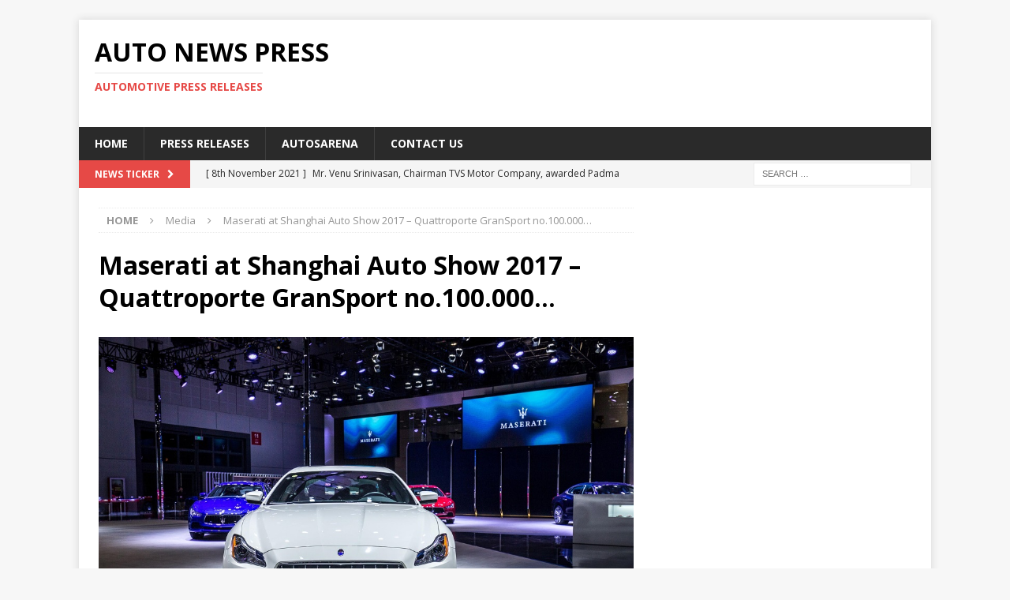

--- FILE ---
content_type: text/html; charset=utf-8
request_url: https://www.google.com/recaptcha/api2/aframe
body_size: 269
content:
<!DOCTYPE HTML><html><head><meta http-equiv="content-type" content="text/html; charset=UTF-8"></head><body><script nonce="k6ZmXhLIgSxOtkMAmRTINw">/** Anti-fraud and anti-abuse applications only. See google.com/recaptcha */ try{var clients={'sodar':'https://pagead2.googlesyndication.com/pagead/sodar?'};window.addEventListener("message",function(a){try{if(a.source===window.parent){var b=JSON.parse(a.data);var c=clients[b['id']];if(c){var d=document.createElement('img');d.src=c+b['params']+'&rc='+(localStorage.getItem("rc::a")?sessionStorage.getItem("rc::b"):"");window.document.body.appendChild(d);sessionStorage.setItem("rc::e",parseInt(sessionStorage.getItem("rc::e")||0)+1);localStorage.setItem("rc::h",'1768917067244');}}}catch(b){}});window.parent.postMessage("_grecaptcha_ready", "*");}catch(b){}</script></body></html>